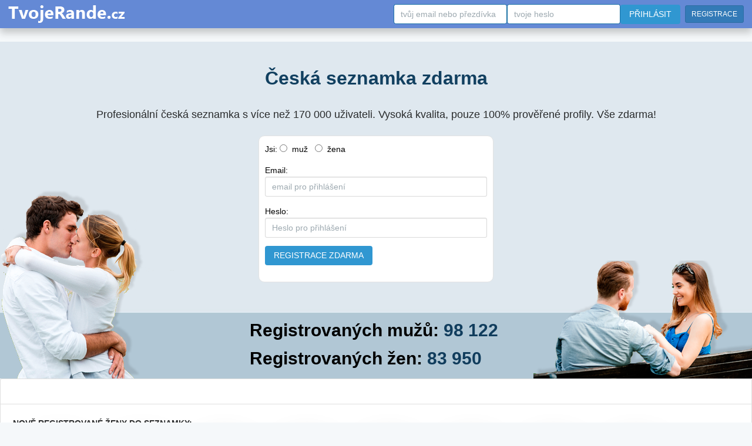

--- FILE ---
content_type: text/html
request_url: https://doseznamky.cz/
body_size: 27669
content:

<!DOCTYPE html>

<html lang="cs">
<head>
<meta http-equiv="Content-Type" content="text/html; charset=utf-8" />
<meta http-equiv="Content-language" content="cs" />


<title>Seznamka Tvoje rande.cz - česká seznamka zdarma</title>

      <meta name="description" content="Tradiční česká seznamka s více než 170 000 uživateli. Seznámení je u nás kompletně zdarma.">
      <meta name="keywords" content="rande, seznamka, seznámení, seznamovat, seznamování, seznamuj, seznámit,online seznámení, vážné seznámení, seriózní seznamovací portál">
    <meta name="author" content="Seznamka Tvojerande.cz">

<meta content="width=device-width, initial-scale=1, minimal-ui" name="viewport"/>		

<meta name="resource-type" content="document" />
<meta name="robots" content="index,follow" />
<meta name="googlebot" content="index,follow,snippet,archive" />
<meta http-equiv="X-UA-Compatible" content="IE=edge">
<link rel="shortcut icon" href="https://www.tvojerande.cz/favicon.ico" type="image/x-icon">



<link href="https://www.tvojerande.cz/css/bootstrap.min.css?tts=dsf5d5das65d4sss" rel="stylesheet">
<link href="https://www.tvojerande.cz/assets/css/toolkit.css?tts=asdasdas65d4sss" rel="stylesheet">

<link href="https://www.tvojerande.cz/assets/css/application.css?tts=sd65f4sdas65d4sss" rel="stylesheet">

<link href="https://www.tvojerande.cz/css/animate.css?tts=yxcxycxas65d4sss" rel="stylesheet" type="text/css" />



<script src="https://www.tvojerande.cz/js/j_talk5.js?tts=sdfsdfas65d4sss"></script>

<script src="https://www.tvojerande.cz/js/jquery-3.7.1.min.js?tts=as65d4sss"></script>


<script src="https://www.tvojerande.cz/js/bootstrap.min.js?tts=as65d4sss"></script>

<link href="https://www.tvojerande.cz/css/nstyle_vlastni.css?tts=a5ssffff54da65as65d4sss" rel="stylesheet">


<link href="https://www.tvojerande.cz/assets/css/toolkit_dopln.css?tts=sd5a4dddas65d4sss" rel="stylesheet">

</head><body><body class="bpi">


<div class="bpv" id="app-growl"></div>

<nav class="ck rj aeq ro  app-navbar vq stins vlist">

  <button
    class="re rh ayd"
    type="button"
    data-toggle="collapse"
    data-target="#navbarResponsive"
    aria-controls="navbarResponsive"
    aria-expanded="false"
    aria-label="Toggle navigation">
<span class="rf"><img height='25' src="https://www.tvojerande.cz/images/menu.png">

</span>
 </button>


  <a href="https://www.tvojerande.cz/">
    <img src="https://www.tvojerande.cz/images/logo.png" alt="seznamka TvojeRande.cz">
  </a>
<span class="visible-xs"><a class="btn btn-sm btn-primary" href="https://www.tvojerande.cz/site_login_setup.php">PŘIHLÁSIT</a> <a class="btn btn-sm btn-primary" href="https://www.tvojerande.cz/site_register.php">REGISTRACE</a></span>


  <div class="collapse f" id="navbarResponsive">&nbsp; &nbsp; &nbsp; &nbsp; &nbsp;
    <ul class="navbar-nav ain">
        </ul>


<span class="visible-sm visible-md"><a class="btn btn-sm btn-primary" href="https://www.tvojerande.cz/site_login_setup.php">PŘIHLÁSIT</a> <a class="btn btn-sm btn-primary" href="https://www.tvojerande.cz/site_register.php">REGISTRACE</a></span>





   <form class="pf aec ayc hidden-sm hidden-md visible-xl" method="post" action="https://www.tvojerande.cz/site_login.php?action=1">
      <input class="form-control" type="text" data-action="grow" placeholder="tvůj email nebo přezdívka" name="email" value="">
      <input class="form-control" type="password" data-action="grow" placeholder="tvoje heslo" name="password" value="">
      <input type='hidden' id='vyska2' name='vyska2' value='0' />
		<input type='hidden' id='sirka2' name='sirka2' value='0' />

		<input type='hidden' id='sdlfkj' name='sdlfkj' value='2ba596643c' />



		<input type='hidden' id='crds' name='crds' value='0' />



 <script>
document.getElementById('vyska2').value=$(document).height();
document.getElementById('sirka2').value=$(document).width();





</script>

      <button class="cg pj">PŘIHLÁSIT</button>&nbsp;&nbsp;<a class="btn btn-sm btn-primary" href="https://www.tvojerande.cz/site_register.php">REGISTRACE</a>
    </form>


  </div>
</nav><br/>

<style>
h1 {font-size:32px; font-weight: bold; color: #124060;width: 100%;}
h2 {font-size:25px; font-weight: bold; color: #124060;width: 100%;}
</style>
<div align='center'><div class='titulka12'><div class='titulka14'><div class='titulka13'><br><h1>Česká seznamka zdarma</h1><br><font size='4'>Profesionální česká seznamka s více než 170 000 uživateli. Vysoká kvalita, pouze 100% prověřené profily. Vše zdarma!</font><br><br><div class="vkom" align="left">


<form role="form" name="cv65b5" id="cv65b5" method="post" action="https://www.tvojerande.cz/site_register.php?action=1&nok=56455">
      <div class="op">
    Jsi: <input class="custom-control-input" type="radio" required="true" name="gender" value="1" >&nbsp; muž&nbsp;&nbsp;
<input class="custom-control-input" type="radio" required="true" name="gender" value="2" >&nbsp; žena
   </div>

      <div class="op">
        Email: <input class="form-control" placeholder="email pro přihlášení" class='cer form-control-sm' required="true" type="email" maxLength="50" name="email" id="email" value="">

      </div>

      <div class="op agd">
        Heslo: <input type="password" class="form-control" placeholder="Heslo pro přihlášení" class='cer form-control-sm' required="true" type="text" maxLength="20" name="password" id="password" value=""><input type='hidden' NAME='kldjfgb' value='24681928425f5a913350'>
      </div>


       <button class="cg pj">REGISTRACE ZDARMA</button>


     </form>
  </div><div class='rameks2 cernas'><br><span class='hidden-xs hidden-sm'>Registrovaných mužů: <span class='modras'>98 122</span><br>Registrovaných žen: <span class='modras'>83 950</span></span></div><div class='spodrams visible-xs'></div></div></div></div><div align='center'><div class='titulka3'><div align='left'><li class="tu b ahx"></li><li class="tu b ahx"><table border='0' cellpadding='0' cellspacing='0' width='100%'><tr><td width='100%' align='left'><strong>NOVĚ REGISTROVANÉ ŽENY DO SEZNAMKY:</strong><br></td></tr></table><div align='center' class='ramecek'><a href='https://www.tvojerande.cz/seznamka-411712/inliszzka/' data-trigger='hover' data-toggle='popover' title='ahjky'><img  border='0' class='img-circle okno2stin stinek' height='120' width='120' src='https://www.tvojerande.cz/fotky/mr_45zP01R7Jx/496668327.jpg'><br><font size=1><img border='0' height='7' src='https://www.tvojerande.cz/images/aktiv_dnes.png'> inliszzka (43)</font></a></div><div align='center' class='ramecek'><a href='https://www.tvojerande.cz/seznamka-411702/ilona/' data-trigger='hover' data-toggle='popover' title='Muž 58-62 by se šiknul. Max 30 km od Jihlavy.'><img  border='0' class='img-circle okno2stin stinek' height='120' width='120' src='https://www.tvojerande.cz/fotky/mr_45zP01R7Jx/618618077.jpg'><br><font size=1><img border='0' height='7' src='https://www.tvojerande.cz/images/aktiv_dnes.png'> ilona (60)</font></a></div><div align='center' class='ramecek'><a href='https://www.tvojerande.cz/seznamka-411679/dagmar/' data-trigger='hover' data-toggle='popover' title='Jen vážný + soužiti na 100 let'><img  border='0' class='img-circle okno2stin stinek' height='120' width='120' src='https://www.tvojerande.cz/fotky/mr_45zP01R7Jx/469997737.jpg'><br><font size=1><img border='0' height='7' src='https://www.tvojerande.cz/images/aktiv_dnes.png'> dagmar (75)</font></a></div><div align='center' class='ramecek'><a href='https://www.tvojerande.cz/seznamka-411659/monika/' data-trigger='hover' data-toggle='popover' title='Hledám muže pro vstah .'><img  border='0' class='img-circle okno2stin stinek' height='120' width='120' src='https://www.tvojerande.cz/fotky/mr_45zP01R7Jx/269494077.jpg'><br><font size=1><img border='0' height='7' src='https://www.tvojerande.cz/images/aktiv_dnes.png'> monika (57)</font></a></div><div align='center' class='ramecek'><a href='https://www.tvojerande.cz/seznamka-411641/milunka/' data-trigger='hover' data-toggle='popover' title='Hledám hodného no ne zase slušňaka ani podrž tašku'><img  border='0' class='img-circle okno2stin stinek' height='120' width='120' src='https://www.tvojerande.cz/fotky/mr_45zP01R7Jx/197234150.jpg'><br><font size=1><img border='0' height='7' src='https://www.tvojerande.cz/images/aktiv_dnes.png'> milunka (48)</font></a></div><div align='center' class='ramecek'><a href='https://www.tvojerande.cz/seznamka-411633/sisulka/' data-trigger='hover' data-toggle='popover' title='Přatelstvi je někdy víc než manželství.Nejlepe Litvínov.Most,Věkové by měl být 56-59'><img  border='0' class='img-circle okno2stin stinek' height='120' width='120' src='https://www.tvojerande.cz/fotky/mr_45zP01R7Jx/844313113.jpg'><br><font size=1><img border='0' height='7' src='https://www.tvojerande.cz/images/aktiv_dnes.png'> šisulka (56)</font></a></div><div align='center' class='ramecek'><a href='https://www.tvojerande.cz/seznamka-411629/koudinka/' data-trigger='hover' data-toggle='popover' title='Poznej mě, poznám tě?'><img  border='0' class='img-circle okno2stin stinek' height='120' width='120' src='https://www.tvojerande.cz/fotky/mr_45zP01R7Jx/024414448.jpg'><br><font size=1><img border='0' height='7' src='https://www.tvojerande.cz/images/aktiv_dnes.png'> koudinka (41)</font></a></div><div align='center' class='ramecek'><a href='https://www.tvojerande.cz/seznamka-411613/alena/' data-trigger='hover' data-toggle='popover' title=''><img  border='0' class='img-circle okno2stin stinek' height='120' width='120' src='https://www.tvojerande.cz/fotky/mr_45zP01R7Jx/296669984.jpg'><br><font size=1><img border='0' height='7' src='https://www.tvojerande.cz/images/aktiv_dnes.png'> alena (47)</font></a></div><div align='center' class='ramecek'><a href='https://www.tvojerande.cz/seznamka-411611/dasa/' data-trigger='hover' data-toggle='popover' title='Baculka...uvidíme'><img  border='0' class='img-circle okno2stin stinek' height='120' width='120' src='https://www.tvojerande.cz/fotky/mr_45zP01R7Jx/298199632.jpg'><br><font size=1><img border='0' height='7' src='https://www.tvojerande.cz/images/aktiv_dnes.png'> dáša (52)</font></a></div></li>

</li><li class="tu b ahx"><table border='0' cellpadding='0' cellspacing='0' width='100%'><tr><td width='100%' align='left'><strong>NOVĚ REGISTROVANÍ MUŽI DO SEZNAMKY:</strong><br></td></tr></table><div align='center' class='ramecek'><a href='https://www.tvojerande.cz/seznamka-411734/vansain62/' data-trigger='hover' data-toggle='popover' title='Rád se seznamim'><img  border='0' class='img-circle okno2stin stinek' height='120' width='120' src='https://www.tvojerande.cz/fotky/mr_45zP01R7Jx/77664221.jpg'><br><font size=1><img border='0' height='7' src='https://www.tvojerande.cz/images/aktiv_dnes.png'> vansain62 (64)</font></a></div><div align='center' class='ramecek'><a href='https://www.tvojerande.cz/seznamka-411723/jiri/' data-trigger='hover' data-toggle='popover' title='Občas výlet na cestě, wellness, Slevomat,... Hledám s kamarádkou stále uvidí'><img  border='0' class='img-circle okno2stin stinek' height='120' width='120' src='https://www.tvojerande.cz/fotky/mr_45zP01R7Jx/049525011.jpg'><br><font size=1><img border='0' height='7' src='https://www.tvojerande.cz/images/aktiv_dnes.png'> jiří (52)</font></a></div><div align='center' class='ramecek'><a href='https://www.tvojerande.cz/seznamka-411722/oneiil/' data-trigger='hover' data-toggle='popover' title='Pište všechny ženy prosím odpovím všem'><img  border='0' class='img-circle okno2stin stinek' height='120' width='120' src='https://www.tvojerande.cz/fotky/mr_45zP01R7Jx/424392451.jpg'><br><font size=1><img border='0' height='7' src='https://www.tvojerande.cz/images/aktiv_dnes.png'> oneiil (34)</font></a></div><div align='center' class='ramecek'><a href='https://www.tvojerande.cz/seznamka-411711/petr/' data-trigger='hover' data-toggle='popover' title='Snad pohodar, romantik, inteligentni, ale to posoudi ta vyvolena'><img  border='0' class='img-circle okno2stin stinek' height='120' width='120' src='https://www.tvojerande.cz/fotky/mr_45zP01R7Jx/924780348.jpg'><br><font size=1><img border='0' height='7' src='https://www.tvojerande.cz/images/aktiv_dnes.png'> petr (52)</font></a></div><div align='center' class='ramecek'><a href='https://www.tvojerande.cz/seznamka-411691/maci/' data-trigger='hover' data-toggle='popover' title='Hledám tě,pro volný čas jsem silný ročník 70'><img  border='0' class='img-circle okno2stin stinek' height='120' width='120' src='https://www.tvojerande.cz/fotky/mr_45zP01R7Jx/50725074.jpg'><br><font size=1><img border='0' height='7' src='https://www.tvojerande.cz/images/aktiv_dnes.png'> maci (56)</font></a></div><div align='center' class='ramecek'><a href='https://www.tvojerande.cz/seznamka-411686/kamil/' data-trigger='hover' data-toggle='popover' title='Hledam'><img  border='0' class='img-circle okno2stin stinek' height='120' width='120' src='https://www.tvojerande.cz/fotky/mr_45zP01R7Jx/653301593.jpg'><br><font size=1><img border='0' height='7' src='https://www.tvojerande.cz/images/aktiv_dnes.png'> kamil (63)</font></a></div><div align='center' class='ramecek'><a href='https://www.tvojerande.cz/seznamka-411683/paja/' data-trigger='hover' data-toggle='popover' title='Čau, hledám holku na vztah. Bydlím v Klatovech.'><img  border='0' class='img-circle okno2stin stinek' height='120' width='120' src='https://www.tvojerande.cz/fotky/mr_45zP01R7Jx/33049864.jpg'><br><font size=1><img border='0' height='7' src='https://www.tvojerande.cz/images/aktiv_dnes.png'> paja (21)</font></a></div><div align='center' class='ramecek'><a href='https://www.tvojerande.cz/seznamka-411682/hajny/' data-trigger='hover' data-toggle='popover' title='Hledám ženu na túry přírodou'><img  border='0' class='img-circle okno2stin stinek' height='120' width='120' src='https://www.tvojerande.cz/fotky/mr_45zP01R7Jx/387067320.jpg'><br><font size=1><img border='0' height='7' src='https://www.tvojerande.cz/images/aktiv_dnes.png'> hajny (54)</font></a></div><div align='center' class='ramecek'><a href='https://www.tvojerande.cz/seznamka-411673/vladimir1981/' data-trigger='hover' data-toggle='popover' title='Parťačku na výlety, ( preferuji cestování vlakem ) a na cokoliv hezkého. V případě vzájemných sympatií se vážnému vztahu nebráním, nicméně dokážu žít i bez něj... Někdy je jednodušší, když jeden od druhého nic neočekává a nemá závazky... A milé slečn'><img  border='0' class='img-circle okno2stin stinek' height='120' width='120' src='https://www.tvojerande.cz/fotky/mr_45zP01R7Jx/190690212.jpg'><br><font size=1><img border='0' height='7' src='https://www.tvojerande.cz/images/aktiv_dnes.png'> vladimír198 (45)</font></a></div></li>

</li><div align='center'><div class='titulka3'><div align='left'><li class="tu b ahx">

 <h2>Jak se seznámit a domluvit si rande</h2>
 Stačí si vyplnit jednoduchou a rychlou základní registraci, která je na rozdíl od ostatních seznamek zcela zdarma. Poté si zvolíš jakého partnera hledáš a zobrazí se ti seznamovací profily.
 Lidi kteří se ti líbí označíš a ti jsou poté upozorněni. Pokud je náklonost vzájemná můžete si psát zprávy, nebo se sejít osobně :-)
</li><li class="tu b ahx">

 <h2>Vyhledání partnera na seznámení</h2>
TvojeRande.cz disponuje unikátními možnostmi vyhledávání partnera. Můžete vyhledávat pomocí mnoha kritérií a vyhledávat mezi více než 170 000 profily s fotkou a vyplněným kompletním seznamovacím profilem. Pak je už jen malý krok domluvit si rande.

</li><li class="tu b ahx">

 <h2>Seznamka - autorizované profily a fotografie</h2>
Naše seznamka je zcela diskrétní, všechny profily a fotografie na seznamce jsou autorizované. U nás se seznamují pouze reální lidé s vlastní fotografií.

</li><li class="tu b ahx">
 <h2>Seznamujte se na mobilu</h2>Seznamka funguje na jakémkoli zařízení, můžete si nás najít na PC, tabletu i mobilu. Stačí si otevřít jakýkoli prohlížeč, seznamka se přizpůsobí vašemu zařízení.


Seznámit se dá v každém věku. Ať si starý nebo mladý, u nás má každý šanci se seznámit. Nabídneme ti nepřeberné množství možností, jak poznat pokud možno co nejvíce potencionálních partnerů!


</li><li class="tu b ahx">

<strong>Seznamka Tvoje rande vám přeje šťastnou ruku při seznamování :-)</strong>

</li><li class="tu b ahx">

<section>
<h2>Otázky a odpovědi k naší seznamce</h2>



<p><strong>Proč si vybrat TvojeRande?</strong></p>
<ol>
<li>
Seznamka je zdarma
</li>
<li>
Všechny profily kontrolujeme
</li>
<li>
Tradiční seznamka od roku 2017
</li>
<li>
Vítěz testu seznamek 2025
</li>
</ol>
<p><strong>Jak se u nás seznámit?</strong></p>
<p>Naše seznamka je unikátní. Za dobu svojí existence jsme seznámili desítky tisíc uživatelů. Stačí jednoduchá registrace, která ti zabere max. 1 minutu. Ihned poté se můžeš zdarma seznamovat.</p>
<p><strong>Proč je lepší seznamka zdarma, než placené seznamky?</strong></p>
<p>Nenechte si namluvit, že pokud platíte tisíce korun měsíčně, budete mít kvalitnější seznamování. Platících lidí je málo, máte pak malý výběr pro hledání partnera. Naše seznamka funguje na principu seznamek zdarma. Všechny profily jsou pečlivě kontrolovány našimi administrátory, abychom zajistili největší kvalitu seznamování. </p>
<p><strong>Jak komunikovat na naší seznamce?</strong></p>
<p>Ihned po registraci můžeš psát vzkazy ostatním uživatelům. K dispozici máš také komunikaci formou chatu. Můžeš dávat pomocí unikátní funkce najevo, že se ti uživatel líbí. Ten je na to poté upozorněn. Neboj se psát, vše je zcela anonymní a zdarma.</p>
<p><strong>Jak využít unikátní systém vyhledání partnera?</strong></p>
<p>Po registraci si můžeš vyplnit dobrovolně krátký dotazník zájmů a koníčků. Naše seznamka ti pak automaticky doporučí uživatele, kteří mají tebou vyžadované zájmy. Dokonce ti můžeme doporučit i lidi, kteří by mohli hledat i tebe.</p>

</section>
<script type="application/ld+json">// <![CDATA[
{
  "@context": "https://schema.org",
  "@type": "FAQPage",
  "mainEntity": [
    {
      "@type": "Question",
      "name": "<strong>Proč si vybrat TvojeRande?</strong>",
      "acceptedAnswer": {
        "@type": "Answer",
        "text": "<ol>\n<li>\n<p>Seznamka je zdarma</p>\n</li>\n<li>\n<p>Všechny profily kontrolujeme</p>\n</li>\n<li>\n<p>Tradiční seznamka od roku 2017</p>\n</li>\n<li>\n<p>Vítěz testu seznamek 2025</p>\n</li>\n</ol>"
      }
    },
    {
      "@type": "Question",
      "name": "<strong>Jak se u nás seznámit?</strong>",
      "acceptedAnswer": {
        "@type": "Answer",
        "text": "Naše seznamka je unikátní. Za dobu svojí existence jsme seznámili desítky tisíc uživatelů. Stačí jednoduchá registrace, která ti zabere max. 1 minutu. Ihned poté se můžeš zdarma seznamovat."
      }
    },
    {
      "@type": "Question",
      "name": "<strong>Proč je lepší seznamka zdarma, než placené seznamky?</strong>",
      "acceptedAnswer": {
        "@type": "Answer",
        "text": "Nenechte si namluvit, že pokud platíte tisíce korun měsíčně, budete mít kvalitnější seznamování. Platících lidí je málo, máte pak malý výběr pro hledání partnera. Naše seznamka funguje na principu seznamek zdarma. Všechny profily jsou pečlivě kontrolovány našimi administrátory, abychom zajistili největší kvalitu seznamování. "
      }
    },
    {
      "@type": "Question",
      "name": "<strong>Jak komunikovat na naší seznamce?</strong>",
      "acceptedAnswer": {
        "@type": "Answer",
        "text": "Ihned po registraci můžeš psát vzkazy ostatním uživatelům. K dispozici máš také komunikaci formou chatu. Můžeš dávat pomocí unikátní funkce najevo, že se ti uživatel líbí. Ten je na to poté upozorněn. Neboj se psát, vše je zcela anonymní a zdarma."
      }
    },
    {
      "@type": "Question",
      "name": "<strong>Jak využít unikátní systém vyhledání partnera?</strong>",
      "acceptedAnswer": {
        "@type": "Answer",
        "text": "Po registraci si můžeš vyplnit dobrovolně krátký dotazník zájmů a koníčků. Naše seznamka ti pak automaticky doporučí uživatele, kteří mají tebou vyžadované zájmy. Dokonce ti můžeme doporučit i lidi, kteří by mohli hledat i tebe."
      }
    }
  ]
}
// ]]></script>

<p> </p></div>





</li></br></br><div align='center'><div class='titulka3'><div align='left'><strong>Seznámení v krajích: </strong><br/><a href='https://www.tvojerande.cz/seznamka/cela-cr/'>celá ČR</a> / <a href='https://www.tvojerande.cz/seznamka/jihomoravsky-kraj/'>Jihomoravský</a> / <a href='https://www.tvojerande.cz/seznamka/jihocesky-kraj/'>Jihočeský</a> / <a href='https://www.tvojerande.cz/seznamka/kraj-vysocina/'>Vysočina</a> / <a href='https://www.tvojerande.cz/seznamka/karlovarsky-kraj/'>Karlovarský</a> / <a href='https://www.tvojerande.cz/seznamka/kralovehradecky-kraj/'>Královéhradecký</a> / <a href='https://www.tvojerande.cz/seznamka/liberecky-kraj/'>Liberecký</a> / <a href='https://www.tvojerande.cz/seznamka/olomoucky-kraj/'>Olomoucký</a> / <a href='https://www.tvojerande.cz/seznamka/moravskoslezsky-kraj/'>Moravskoslezský</a> / <a href='https://www.tvojerande.cz/seznamka/pardubicky-kraj/'>Pardubický</a> / <a href='https://www.tvojerande.cz/seznamka/plzensky-kraj/'>Plzeňský</a> / <a href='https://www.tvojerande.cz/seznamka/praha-a-okoli/'>Praha a okolí</a> / <a href='https://www.tvojerande.cz/seznamka/stredocesky-kraj/'>Středočeský</a> / <a href='https://www.tvojerande.cz/seznamka/ustecky-kraj/'>Ústecký</a> / <a href='https://www.tvojerande.cz/seznamka/zlinsky-kraj/'>Zlínský</a><br/><br/><strong>Rande dle kategorie: </strong><br/><a href='https://www.tvojerande.cz/vazne-seznameni/'>Vážné seznámení</a> <span class='maly'>(<a href='https://www.tvojerande.cz/vazne/on-hleda-ji/'>on hledá ji</a> / <a href='https://www.tvojerande.cz/vazne/ona-hleda-jeho/'>ona hledá jeho</a>) </span> / <a href='https://www.tvojerande.cz/nezavazne-seznameni/'>Nezávazný flirt</a> <span class='maly'>( <a href='https://www.tvojerande.cz/nezavazne/on-hleda-ji/'>on hledá ji</a> / <a href='https://www.tvojerande.cz/nezavazne/ona-hleda-jeho/'>ona hledá jeho</a> )</span> / <a href='https://www.tvojerande.cz/dopisovani-pratelstvi/'>Dopisování</a> <span class='maly'>( <a href='https://www.tvojerande.cz/dopisovani/on-hleda-ji/'>on hledá ji</a> / <a href='https://www.tvojerande.cz/dopisovani/ona-hleda-jeho/'>ona hledá jeho</a> )</span> / <a href='https://www.tvojerande.cz/spolecne-cestovani/'>Cestování</a> <span class='maly'>( <a href='https://www.tvojerande.cz/cestovani/spolujizda/'>spolujízda</a> )</span> / <a href='https://www.tvojerande.cz/vymena-partneru/'>Výměna partnerů</a> <span class='maly'>( <a href='https://www.tvojerande.cz/vymena/par-hleda-ji/'>pár hledá ji</a> / <a href='https://www.tvojerande.cz/vymena/par-hleda-jeho/'>pár hledá jeho</a> )</span><br/><br/><a href="https://www.tvojerande.cz/seznameni/">seznámení</a> /
<a href="https://www.tvojerande.cz/seznamit/">seznámit</a> /
<a href="https://www.tvojerande.cz/stesti/">štěstí</a> / 
<a href="https://www.tvojerande.cz/jak-se-seznamit/">jak se seznámit</a> /
<a href="https://www.tvojerande.cz/vegetarianska-seznamka/">vegetariánská</a> /
<a href="https://www.tvojerande.cz/katolicka-seznamka/">katolická</a> /
<a href="https://www.tvojerande.cz/numerologicka-seznamka/">numerologická</a> /

<a href="https://www.tvojerande.cz/osudova-seznamka-stesti/">osudová seznamka</a> /
<a href="https://www.tvojerande.cz/poradna/seznamka-badoo/">badoo</a> /
<a href="https://www.tvojerande.cz/seznamka-lide/">lidé</a> /
<a href="https://www.tvojerande.cz/rande/">rande</a> /
<a href="https://www.tvojerande.cz/seznamit-se/">seznámit se</a> /
<a href="https://www.tvojerande.cz/seznamka-rande/">kam na rande</a> /
<a href="https://www.tvojerande.cz/seznamka-stesti/">seznamka štěstí</a> /
<a href="https://www.tvojerande.cz/poradna/seznamka-bez-registrace/">seznamka bez registrace</a> /
<a href="https://www.tvojerande.cz/poradna/seznamka-cz/">kde se seznámit</a><br><br><strong>Partneři seznamky:</strong><br>
<a href="https://www.tvojerande.cz">seznamka na rande</a> /
<a href="https://www.tvojerande.cz/seznamka/">seznamka</a> /
<a href="https://www.tvojebyty.cz">byty prodej</a> /
<a href="https://www.prohledej.cz">katalog</a> /
<a href="https://www.probrat.cz">bazar</a> /
<a href="https://www.narecepty.cz">recepty</a> /
<a href="https://www.tvojedoktorka.cz">nemoci, léčba</a> /
<a href="https://www.odpovidat.cz">odpovídat</a> /
<a href="https://www.damokles.cz">damokles</a> /
<a href="https://www.seznamka.love">love</a> /
<a href="https://www.tvojeknizka.cz">knížky</a>
<br/><br/>© 2025 <strong>Seznamka Tvoje rande.cz</strong> / <a href="https://www.tvojerande.cz/kontakt.php">Kontakt</a> / <a href="https://www.tvojerande.cz/pravidla.php">Pravidla</a> / <a href="https://www.tvojerande.cz/kontakt.php?typs=1">O Tvojerande.cz</a> / <a href="https://www.tvojerande.cz/provoz_podminky.php">Obchodní podmínky</a> / <a href="https://www.tvojerande.cz/provoz_zasady.php">Zásady obchrany osobních údajů</a>  / <a href="https://www.tvojerande.cz/provoz_podminky.php">Provozní podmínky</a> <br/><br/>
 <strong>Aplikace pro Android:</strong><br><a href="https://play.google.com/store/apps/details?id=cz.tvojerande.www.tvojerandecz" target="_blank"><img data-toggle="tooltip" title="stáhněte si aplikaci pro váš telefon nebo tablet" border='0' src='https://www.tvojerande.cz/images/google.jpg'></a>

  <br/><br/></div></div></div></div>

<script>

$(document).ready(function(){
    $('[data-toggle="tooltip"]').tooltip();
});

$(document).ready(function(){
    $('[data-toggle="popover"]').popover();
});
</script>


<img src="https://toplist.cz/dot.asp?ID=1770148&amp;logo=blank" width="0" height="0" alt=""/>

<script>
  (function(i,s,o,g,r,a,m){i['GoogleAnalyticsObject']=r;i[r]=i[r]||function(){
  (i[r].q=i[r].q||[]).push(arguments)},i[r].l=1*new Date();a=s.createElement(o),
  m=s.getElementsByTagName(o)[0];a.async=1;a.src=g;m.parentNode.insertBefore(a,m)
  })(window,document,'script','https://www.google-analytics.com/analytics.js','ga');

  ga('create', 'UA-9989807-13', 'auto');
  ga('send', 'pageview');

</script>

<div class="modal fade" id="myModal" tabindex="-1" role="dialog" aria-labelledby="myModalLabel" aria-hidden="true">
  <div class="modal-dialog">
    <div class="modal-content">
      <div class="modal-header">
        <button type="button" class="close" data-dismiss="modal"><span aria-hidden="true"><font color="red" size="6">&times;</span></font></button>
      </div>
      <div class="modal-body">
      <div id="bookId" class="bookId"></div>
      </div>
      <div class="modal-footer hidden-xs">
        <button type="button" class="btn btn-primary" data-dismiss="modal">Zavřít</button>
      </div>
    </div>
  </div>
</div>
<table border='0' cellpadding='0' cellspacing='0' width='100%' height='20'><tr><td width='100%' height='20'></td></tr></table><br /><br />...




  </body>
</html>





--- FILE ---
content_type: application/javascript
request_url: https://www.tvojerande.cz/js/j_talk5.js?tts=sdfsdfas65d4sss
body_size: 1044
content:
function talk(cil,par1,par2,par3,mess1){

	var req = newXMLHttpRequest();
	var callbackHandler = getReadyStateHandler(req, updateMsgOnBrowser);


 	req.onreadystatechange = callbackHandler;
  	req.open("POST", cil+".php", true);
  	req.setRequestHeader("Content-Type", "application/x-www-form-urlencoded");
  	req.send("a="+par1+"&id="+par2+"&id2="+par3+"&mess1="+mess1);

}


var lastPing = 0;
function updateMsgOnBrowser(testXML) {

	var test = testXML.getElementsByTagName("vys")[0];
	var message = testXML.getElementsByTagName("message")[0];

	var cilt = test.getAttribute("cil");
	var timestamp = test.getAttribute("tim");
 // document.write(cil);

		var msg_display = document.getElementById(cilt);


		if (typeof msg_display !== "undefined") {
		msg_display.innerHTML = " <span class=sed>...</span>" ;
}

if (timestamp > lastPing) {
		lastPing = timestamp;

		var message_value = message.firstChild.nodeValue;

	//	var msg_display = document.getElementById(cilt);
		msg_display.innerHTML = message_value ;




// pokud se jedna o vypnuti celeho pole vypni ho
if (cilt.substring(0,2) == 'zi')
{
var poleb="b"+cilt;
document.getElementById(poleb).style.display = 'none';
}



	}

}


function newXMLHttpRequest() {
	var xmlreq = false;
	if (window.XMLHttpRequest) {
		xmlreq = new XMLHttpRequest();
	} else if (window.ActiveXObject) {
    		// Try ActiveX
		try {
			xmlreq = new ActiveXObject("Msxml2.XMLHTTP");
		} catch (e1) {
			// first method failed
			try {
				xmlreq = new ActiveXObject("Microsoft.XMLHTTP");
			} catch (e2) {

			var msg_display = document.getElementById("msg_display");
			msg_display.innerHTML = "CHYBA ";
			}
		}
 	}
   	return xmlreq;
}

function getReadyStateHandler(req, responseXmlHandler) {
	return function () {

	if (req.readyState == 4) {
		if (req.status == 200) {

        		responseXmlHandler(req.responseXML);
		} else {
			var msg_display = document.getElementById("msg_display");
			msg_display.innerHTML = "CHYBA: "+ req.status;
      		}
    	}
 	}
}




function openwin(id,urlweb,category,vys,sir,bar)
{

var ars='znacka'+id  ;

document.getElementById(ars).innerHTML ='<br><div class=tab_v><iframe src=' + urlweb + ' width=' + sir + ' height=' + vys + ' MARGINWIDTH=0 MARGINHEIGHT=0 FRAMEBORDER=0 HSPACE=0 VSPACE=0 scrolling=' + bar + ' frameborder=0></iframe></div><a href="javascript:closewin(' + id + ')">zavřít</a><br><br><br>';
document.getElementById(ars).style.display = 'inline';

}

function closewin(id)
{
var ars='znacka'+id   ;
document.getElementById(ars).style.display = 'none';

}


function openmodal(obsah,link) {
document.getElementById('bookId').innerHTML = "<iframe name=obsg id=obsg src='"+link+"' width=100% height=500 Scrolling=yes frameborder=0></iframe>";
$('#myModal').modal('toggle');
}